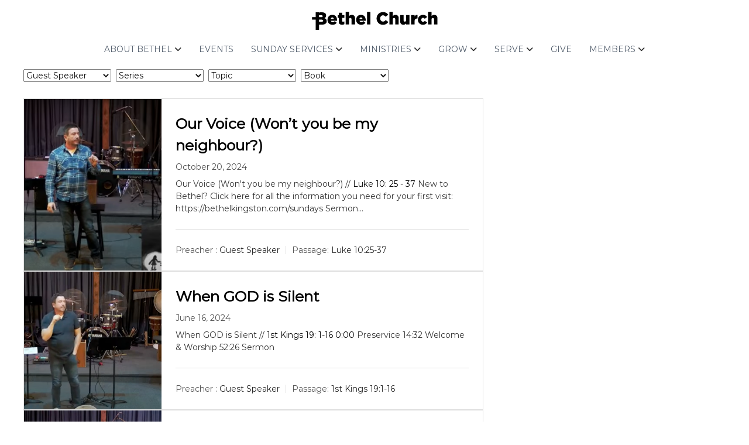

--- FILE ---
content_type: text/html; charset=UTF-8
request_url: https://bethelkingston.com/preacher/guest-speaker/
body_size: 18716
content:
<!DOCTYPE html>
<html lang="en-CA">
<head>
<meta charset="UTF-8">
<meta name="viewport" content="width=device-width, initial-scale=1">
<link rel="profile" href="https://gmpg.org/xfn/11">

<title>Guest Speaker &#8211; Bethel Kingston</title>
<meta name='robots' content='max-image-preview:large' />
<link rel='dns-prefetch' href='//www.googletagmanager.com' />
<link rel="alternate" type="application/rss+xml" title="Bethel Kingston &raquo; Feed" href="https://bethelkingston.com/feed/" />
<link rel="alternate" type="application/rss+xml" title="Bethel Kingston &raquo; Comments Feed" href="https://bethelkingston.com/comments/feed/" />
<link rel="alternate" type="text/calendar" title="Bethel Kingston &raquo; iCal Feed" href="https://bethelkingston.com/events/?ical=1" />
<link rel="alternate" type="application/rss+xml" title="Bethel Kingston &raquo; Guest Speaker Preacher Feed" href="https://bethelkingston.com/preacher/guest-speaker/feed/" />
<style id='wp-img-auto-sizes-contain-inline-css' type='text/css'>
img:is([sizes=auto i],[sizes^="auto," i]){contain-intrinsic-size:3000px 1500px}
/*# sourceURL=wp-img-auto-sizes-contain-inline-css */
</style>
<style id='wp-emoji-styles-inline-css' type='text/css'>

	img.wp-smiley, img.emoji {
		display: inline !important;
		border: none !important;
		box-shadow: none !important;
		height: 1em !important;
		width: 1em !important;
		margin: 0 0.07em !important;
		vertical-align: -0.1em !important;
		background: none !important;
		padding: 0 !important;
	}
/*# sourceURL=wp-emoji-styles-inline-css */
</style>
<link rel='stylesheet' id='wp-block-library-css' href='https://bethelkingston.com/wp-includes/css/dist/block-library/style.min.css?ver=49a6fddc9b482f094f56de3c7ea6cfd2' type='text/css' media='all' />
<style id='wp-block-columns-inline-css' type='text/css'>
.wp-block-columns{box-sizing:border-box;display:flex;flex-wrap:wrap!important}@media (min-width:782px){.wp-block-columns{flex-wrap:nowrap!important}}.wp-block-columns{align-items:normal!important}.wp-block-columns.are-vertically-aligned-top{align-items:flex-start}.wp-block-columns.are-vertically-aligned-center{align-items:center}.wp-block-columns.are-vertically-aligned-bottom{align-items:flex-end}@media (max-width:781px){.wp-block-columns:not(.is-not-stacked-on-mobile)>.wp-block-column{flex-basis:100%!important}}@media (min-width:782px){.wp-block-columns:not(.is-not-stacked-on-mobile)>.wp-block-column{flex-basis:0;flex-grow:1}.wp-block-columns:not(.is-not-stacked-on-mobile)>.wp-block-column[style*=flex-basis]{flex-grow:0}}.wp-block-columns.is-not-stacked-on-mobile{flex-wrap:nowrap!important}.wp-block-columns.is-not-stacked-on-mobile>.wp-block-column{flex-basis:0;flex-grow:1}.wp-block-columns.is-not-stacked-on-mobile>.wp-block-column[style*=flex-basis]{flex-grow:0}:where(.wp-block-columns){margin-bottom:1.75em}:where(.wp-block-columns.has-background){padding:1.25em 2.375em}.wp-block-column{flex-grow:1;min-width:0;overflow-wrap:break-word;word-break:break-word}.wp-block-column.is-vertically-aligned-top{align-self:flex-start}.wp-block-column.is-vertically-aligned-center{align-self:center}.wp-block-column.is-vertically-aligned-bottom{align-self:flex-end}.wp-block-column.is-vertically-aligned-stretch{align-self:stretch}.wp-block-column.is-vertically-aligned-bottom,.wp-block-column.is-vertically-aligned-center,.wp-block-column.is-vertically-aligned-top{width:100%}
/*# sourceURL=https://bethelkingston.com/wp-includes/blocks/columns/style.min.css */
</style>
<style id='wp-block-group-inline-css' type='text/css'>
.wp-block-group{box-sizing:border-box}:where(.wp-block-group.wp-block-group-is-layout-constrained){position:relative}
/*# sourceURL=https://bethelkingston.com/wp-includes/blocks/group/style.min.css */
</style>
<style id='wp-block-group-theme-inline-css' type='text/css'>
:where(.wp-block-group.has-background){padding:1.25em 2.375em}
/*# sourceURL=https://bethelkingston.com/wp-includes/blocks/group/theme.min.css */
</style>
<style id='global-styles-inline-css' type='text/css'>
:root{--wp--preset--aspect-ratio--square: 1;--wp--preset--aspect-ratio--4-3: 4/3;--wp--preset--aspect-ratio--3-4: 3/4;--wp--preset--aspect-ratio--3-2: 3/2;--wp--preset--aspect-ratio--2-3: 2/3;--wp--preset--aspect-ratio--16-9: 16/9;--wp--preset--aspect-ratio--9-16: 9/16;--wp--preset--color--black: #000000;--wp--preset--color--cyan-bluish-gray: #abb8c3;--wp--preset--color--white: #ffffff;--wp--preset--color--pale-pink: #f78da7;--wp--preset--color--vivid-red: #cf2e2e;--wp--preset--color--luminous-vivid-orange: #ff6900;--wp--preset--color--luminous-vivid-amber: #fcb900;--wp--preset--color--light-green-cyan: #7bdcb5;--wp--preset--color--vivid-green-cyan: #00d084;--wp--preset--color--pale-cyan-blue: #8ed1fc;--wp--preset--color--vivid-cyan-blue: #0693e3;--wp--preset--color--vivid-purple: #9b51e0;--wp--preset--gradient--vivid-cyan-blue-to-vivid-purple: linear-gradient(135deg,rgb(6,147,227) 0%,rgb(155,81,224) 100%);--wp--preset--gradient--light-green-cyan-to-vivid-green-cyan: linear-gradient(135deg,rgb(122,220,180) 0%,rgb(0,208,130) 100%);--wp--preset--gradient--luminous-vivid-amber-to-luminous-vivid-orange: linear-gradient(135deg,rgb(252,185,0) 0%,rgb(255,105,0) 100%);--wp--preset--gradient--luminous-vivid-orange-to-vivid-red: linear-gradient(135deg,rgb(255,105,0) 0%,rgb(207,46,46) 100%);--wp--preset--gradient--very-light-gray-to-cyan-bluish-gray: linear-gradient(135deg,rgb(238,238,238) 0%,rgb(169,184,195) 100%);--wp--preset--gradient--cool-to-warm-spectrum: linear-gradient(135deg,rgb(74,234,220) 0%,rgb(151,120,209) 20%,rgb(207,42,186) 40%,rgb(238,44,130) 60%,rgb(251,105,98) 80%,rgb(254,248,76) 100%);--wp--preset--gradient--blush-light-purple: linear-gradient(135deg,rgb(255,206,236) 0%,rgb(152,150,240) 100%);--wp--preset--gradient--blush-bordeaux: linear-gradient(135deg,rgb(254,205,165) 0%,rgb(254,45,45) 50%,rgb(107,0,62) 100%);--wp--preset--gradient--luminous-dusk: linear-gradient(135deg,rgb(255,203,112) 0%,rgb(199,81,192) 50%,rgb(65,88,208) 100%);--wp--preset--gradient--pale-ocean: linear-gradient(135deg,rgb(255,245,203) 0%,rgb(182,227,212) 50%,rgb(51,167,181) 100%);--wp--preset--gradient--electric-grass: linear-gradient(135deg,rgb(202,248,128) 0%,rgb(113,206,126) 100%);--wp--preset--gradient--midnight: linear-gradient(135deg,rgb(2,3,129) 0%,rgb(40,116,252) 100%);--wp--preset--font-size--small: 13px;--wp--preset--font-size--medium: 20px;--wp--preset--font-size--large: 36px;--wp--preset--font-size--x-large: 42px;--wp--preset--spacing--20: 0.44rem;--wp--preset--spacing--30: 0.67rem;--wp--preset--spacing--40: 1rem;--wp--preset--spacing--50: 1.5rem;--wp--preset--spacing--60: 2.25rem;--wp--preset--spacing--70: 3.38rem;--wp--preset--spacing--80: 5.06rem;--wp--preset--shadow--natural: 6px 6px 9px rgba(0, 0, 0, 0.2);--wp--preset--shadow--deep: 12px 12px 50px rgba(0, 0, 0, 0.4);--wp--preset--shadow--sharp: 6px 6px 0px rgba(0, 0, 0, 0.2);--wp--preset--shadow--outlined: 6px 6px 0px -3px rgb(255, 255, 255), 6px 6px rgb(0, 0, 0);--wp--preset--shadow--crisp: 6px 6px 0px rgb(0, 0, 0);}:where(.is-layout-flex){gap: 0.5em;}:where(.is-layout-grid){gap: 0.5em;}body .is-layout-flex{display: flex;}.is-layout-flex{flex-wrap: wrap;align-items: center;}.is-layout-flex > :is(*, div){margin: 0;}body .is-layout-grid{display: grid;}.is-layout-grid > :is(*, div){margin: 0;}:where(.wp-block-columns.is-layout-flex){gap: 2em;}:where(.wp-block-columns.is-layout-grid){gap: 2em;}:where(.wp-block-post-template.is-layout-flex){gap: 1.25em;}:where(.wp-block-post-template.is-layout-grid){gap: 1.25em;}.has-black-color{color: var(--wp--preset--color--black) !important;}.has-cyan-bluish-gray-color{color: var(--wp--preset--color--cyan-bluish-gray) !important;}.has-white-color{color: var(--wp--preset--color--white) !important;}.has-pale-pink-color{color: var(--wp--preset--color--pale-pink) !important;}.has-vivid-red-color{color: var(--wp--preset--color--vivid-red) !important;}.has-luminous-vivid-orange-color{color: var(--wp--preset--color--luminous-vivid-orange) !important;}.has-luminous-vivid-amber-color{color: var(--wp--preset--color--luminous-vivid-amber) !important;}.has-light-green-cyan-color{color: var(--wp--preset--color--light-green-cyan) !important;}.has-vivid-green-cyan-color{color: var(--wp--preset--color--vivid-green-cyan) !important;}.has-pale-cyan-blue-color{color: var(--wp--preset--color--pale-cyan-blue) !important;}.has-vivid-cyan-blue-color{color: var(--wp--preset--color--vivid-cyan-blue) !important;}.has-vivid-purple-color{color: var(--wp--preset--color--vivid-purple) !important;}.has-black-background-color{background-color: var(--wp--preset--color--black) !important;}.has-cyan-bluish-gray-background-color{background-color: var(--wp--preset--color--cyan-bluish-gray) !important;}.has-white-background-color{background-color: var(--wp--preset--color--white) !important;}.has-pale-pink-background-color{background-color: var(--wp--preset--color--pale-pink) !important;}.has-vivid-red-background-color{background-color: var(--wp--preset--color--vivid-red) !important;}.has-luminous-vivid-orange-background-color{background-color: var(--wp--preset--color--luminous-vivid-orange) !important;}.has-luminous-vivid-amber-background-color{background-color: var(--wp--preset--color--luminous-vivid-amber) !important;}.has-light-green-cyan-background-color{background-color: var(--wp--preset--color--light-green-cyan) !important;}.has-vivid-green-cyan-background-color{background-color: var(--wp--preset--color--vivid-green-cyan) !important;}.has-pale-cyan-blue-background-color{background-color: var(--wp--preset--color--pale-cyan-blue) !important;}.has-vivid-cyan-blue-background-color{background-color: var(--wp--preset--color--vivid-cyan-blue) !important;}.has-vivid-purple-background-color{background-color: var(--wp--preset--color--vivid-purple) !important;}.has-black-border-color{border-color: var(--wp--preset--color--black) !important;}.has-cyan-bluish-gray-border-color{border-color: var(--wp--preset--color--cyan-bluish-gray) !important;}.has-white-border-color{border-color: var(--wp--preset--color--white) !important;}.has-pale-pink-border-color{border-color: var(--wp--preset--color--pale-pink) !important;}.has-vivid-red-border-color{border-color: var(--wp--preset--color--vivid-red) !important;}.has-luminous-vivid-orange-border-color{border-color: var(--wp--preset--color--luminous-vivid-orange) !important;}.has-luminous-vivid-amber-border-color{border-color: var(--wp--preset--color--luminous-vivid-amber) !important;}.has-light-green-cyan-border-color{border-color: var(--wp--preset--color--light-green-cyan) !important;}.has-vivid-green-cyan-border-color{border-color: var(--wp--preset--color--vivid-green-cyan) !important;}.has-pale-cyan-blue-border-color{border-color: var(--wp--preset--color--pale-cyan-blue) !important;}.has-vivid-cyan-blue-border-color{border-color: var(--wp--preset--color--vivid-cyan-blue) !important;}.has-vivid-purple-border-color{border-color: var(--wp--preset--color--vivid-purple) !important;}.has-vivid-cyan-blue-to-vivid-purple-gradient-background{background: var(--wp--preset--gradient--vivid-cyan-blue-to-vivid-purple) !important;}.has-light-green-cyan-to-vivid-green-cyan-gradient-background{background: var(--wp--preset--gradient--light-green-cyan-to-vivid-green-cyan) !important;}.has-luminous-vivid-amber-to-luminous-vivid-orange-gradient-background{background: var(--wp--preset--gradient--luminous-vivid-amber-to-luminous-vivid-orange) !important;}.has-luminous-vivid-orange-to-vivid-red-gradient-background{background: var(--wp--preset--gradient--luminous-vivid-orange-to-vivid-red) !important;}.has-very-light-gray-to-cyan-bluish-gray-gradient-background{background: var(--wp--preset--gradient--very-light-gray-to-cyan-bluish-gray) !important;}.has-cool-to-warm-spectrum-gradient-background{background: var(--wp--preset--gradient--cool-to-warm-spectrum) !important;}.has-blush-light-purple-gradient-background{background: var(--wp--preset--gradient--blush-light-purple) !important;}.has-blush-bordeaux-gradient-background{background: var(--wp--preset--gradient--blush-bordeaux) !important;}.has-luminous-dusk-gradient-background{background: var(--wp--preset--gradient--luminous-dusk) !important;}.has-pale-ocean-gradient-background{background: var(--wp--preset--gradient--pale-ocean) !important;}.has-electric-grass-gradient-background{background: var(--wp--preset--gradient--electric-grass) !important;}.has-midnight-gradient-background{background: var(--wp--preset--gradient--midnight) !important;}.has-small-font-size{font-size: var(--wp--preset--font-size--small) !important;}.has-medium-font-size{font-size: var(--wp--preset--font-size--medium) !important;}.has-large-font-size{font-size: var(--wp--preset--font-size--large) !important;}.has-x-large-font-size{font-size: var(--wp--preset--font-size--x-large) !important;}
:where(.wp-block-columns.is-layout-flex){gap: 2em;}:where(.wp-block-columns.is-layout-grid){gap: 2em;}
/*# sourceURL=global-styles-inline-css */
</style>
<style id='core-block-supports-inline-css' type='text/css'>
.wp-container-core-columns-is-layout-9d6595d7{flex-wrap:nowrap;}
/*# sourceURL=core-block-supports-inline-css */
</style>

<style id='classic-theme-styles-inline-css' type='text/css'>
/*! This file is auto-generated */
.wp-block-button__link{color:#fff;background-color:#32373c;border-radius:9999px;box-shadow:none;text-decoration:none;padding:calc(.667em + 2px) calc(1.333em + 2px);font-size:1.125em}.wp-block-file__button{background:#32373c;color:#fff;text-decoration:none}
/*# sourceURL=/wp-includes/css/classic-themes.min.css */
</style>
<link rel='stylesheet' id='wpfc-sm-styles-css' href='https://bethelkingston.com/wp-content/plugins/sermon-manager-for-wordpress/assets/css/sermon.min.css?ver=2.30.0' type='text/css' media='all' />
<link rel='stylesheet' id='dashicons-css' href='https://bethelkingston.com/wp-includes/css/dashicons.min.css?ver=49a6fddc9b482f094f56de3c7ea6cfd2' type='text/css' media='all' />
<link rel='stylesheet' id='wpfc-sm-plyr-css-css' href='https://bethelkingston.com/wp-content/plugins/sermon-manager-for-wordpress/assets/vendor/css/plyr.min.css?ver=3.4.7' type='text/css' media='all' />
<link rel='stylesheet' id='font-awesome-4-css' href='https://bethelkingston.com/wp-content/themes/flash/css/v4-shims.min.css?ver=4.7.0' type='text/css' media='all' />
<link rel='stylesheet' id='font-awesome-all-css' href='https://bethelkingston.com/wp-content/themes/flash/css/all.min.css?ver=6.7.2' type='text/css' media='all' />
<link rel='stylesheet' id='font-awesome-solid-css' href='https://bethelkingston.com/wp-content/themes/flash/css/solid.min.css?ver=6.7.2' type='text/css' media='all' />
<link rel='stylesheet' id='font-awesome-regular-css' href='https://bethelkingston.com/wp-content/themes/flash/css/regular.min.css?ver=6.7.2' type='text/css' media='all' />
<link rel='stylesheet' id='font-awesome-brands-css' href='https://bethelkingston.com/wp-content/themes/flash/css/brands.min.css?ver=6.7.2' type='text/css' media='all' />
<link rel='stylesheet' id='flash-style-css' href='https://bethelkingston.com/wp-content/themes/flash/style.css?ver=49a6fddc9b482f094f56de3c7ea6cfd2' type='text/css' media='all' />
<style id='flash-style-inline-css' type='text/css'>

	/* Custom Link Color */
	#site-navigation ul li:hover > a, #site-navigation ul li.current-menu-item > a, #site-navigation ul li.current_page_item > a, #site-navigation ul li.current_page_ancestor > a, #site-navigation ul li.current-menu-ancestor > a,#site-navigation ul.sub-menu li:hover > a,#site-navigation ul li ul.sub-menu li.menu-item-has-children ul li:hover > a,#site-navigation ul li ul.sub-menu li.menu-item-has-children:hover > .menu-item,body.transparent #masthead .header-bottom #site-navigation ul li:hover > .menu-item,body.transparent #masthead .header-bottom #site-navigation ul li:hover > a,body.transparent #masthead .header-bottom #site-navigation ul.sub-menu li:hover > a,body.transparent #masthead .header-bottom #site-navigation ul.sub-menu li.menu-item-has-children ul li:hover > a,body.transparent.header-sticky #masthead-sticky-wrapper #masthead .header-bottom #site-navigation ul.sub-menu li > a:hover,.tg-service-widget .service-title-wrap a:hover,.tg-service-widget .service-more,.feature-product-section .button-group button:hover ,.fun-facts-section .fun-facts-icon-wrap,.fun-facts-section .tg-fun-facts-widget.tg-fun-facts-layout-2 .counter-wrapper,.blog-section .tg-blog-widget-layout-2 .blog-content .read-more-container .read-more a,footer.footer-layout #top-footer .widget-title::first-letter,footer.footer-layout #top-footer .widget ul li a:hover,footer.footer-layout #bottom-footer .copyright .copyright-text a:hover,footer.footer-layout #bottom-footer .footer-menu ul li a:hover,.archive #primary .entry-content-block h2.entry-title a:hover,.blog #primary .entry-content-block h2.entry-title a:hover,#secondary .widget ul li a:hover,.woocommerce-Price-amount.amount,.team-wrapper .team-content-wrapper .team-social a:hover,.testimonial-container .testimonial-wrapper .testimonial-slide .testominial-content-wrapper .testimonial-icon,.footer-menu li a:hover,.tg-feature-product-filter-layout .button.is-checked:hover,.testimonial-container .testimonial-icon,#site-navigation ul li.menu-item-has-children:hover > .sub-toggle,.woocommerce-error::before, .woocommerce-info::before, .woocommerce-message::before,#primary .post .entry-content-block .entry-meta a:hover,#primary .post .entry-content-block .entry-meta span:hover,.entry-meta span:hover a,.post .entry-content-block .entry-footer span a:hover,#secondary .widget ul li a,#comments .comment-list article.comment-body .reply a,.tg-slider-widget .btn-wrapper a,.entry-content a, .related-posts-wrapper .entry-title a:hover,
		.related-posts-wrapper .entry-meta > span a:hover{
			color: #00abc2;
	}

	.blog-section .tg-blog-widget-layout-1 .tg-blog-widget:hover, #scroll-up,.header-bottom .search-wrap .search-box .searchform .btn:hover,.header-bottom .cart-wrap .flash-cart-views a span,body.transparent #masthead .header-bottom #site-navigation ul li a::before,.tg-slider-widget.slider-dark .btn-wrapper a:hover, .section-title:after,.about-section .about-content-wrapper .btn-wrapper a,.tg-service-widget .service-icon-wrap,.team-wrapper .team-content-wrapper .team-designation:after,.call-to-action-section .btn-wrapper a:hover,.blog-section .tg-blog-widget-layout-1:hover,.blog-section .tg-blog-widget-layout-2 .post-image .entry-date,.blog-section .tg-blog-widget-layout-2 .blog-content .post-readmore,.pricing-table-section .tg-pricing-table-widget:hover,.pricing-table-section .tg-pricing-table-widget.tg-pricing-table-layout-2 .pricing,.pricing-table-section .tg-pricing-table-widget.tg-pricing-table-layout-2 .btn-wrapper a,footer.footer-layout #top-footer .widget_tag_cloud .tagcloud a:hover,#secondary .widget-title:after, #secondary .searchform .btn:hover,#primary .searchform .btn:hover,  #respond #commentform .form-submit input,.woocommerce span.onsale, .woocommerce ul.products li.product .onsale,.woocommerce ul.products li.product .button,.woocommerce #respond input#submit.alt,.woocommerce a.button.alt,.woocommerce button.button.alt,.woocommerce input.button.alt,.added_to_cart.wc-forward,.testimonial-container .swiper-pagination.testimonial-pager .swiper-pagination-bullet:hover, .testimonial-container .swiper-pagination.testimonial-pager .swiper-pagination-bullet.swiper-pagination-bullet-active,.header-bottom .searchform .btn,.navigation .nav-links a:hover, .bttn:hover, button, input[type="button"]:hover, input[type="reset"]:hover, input[type="submit"]:hover,.tg-slider-widget .btn-wrapper a:hover  {
		background-color: #00abc2;
	}
	.feature-product-section .tg-feature-product-layout-2 .tg-container .tg-column-wrapper .tg-feature-product-widget .featured-image-desc, .tg-team-widget.tg-team-layout-3 .team-wrapper .team-img .team-social {
		background-color: rgba( 0, 171, 194, 0.8);
	}
	#respond #commentform .form-submit input:hover{
	background-color: #0097ae;
	}

	.tg-slider-widget.slider-dark .btn-wrapper a:hover,.call-to-action-section .btn-wrapper a:hover,footer.footer-layout #top-footer .widget_tag_cloud .tagcloud a:hover,.woocommerce-error, .woocommerce-info, .woocommerce-message,#comments .comment-list article.comment-body .reply a::before,.tg-slider-widget .btn-wrapper a, .tg-slider-widget .btn-wrapper a:hover {
		border-color: #00abc2;
	}
	body.transparent.header-sticky #masthead-sticky-wrapper.is-sticky #site-navigation ul li.current-flash-item a, #site-navigation ul li.current-flash-item a, body.transparent.header-sticky #masthead-sticky-wrapper #site-navigation ul li:hover > a,body.transparent #site-navigation ul li:hover .sub-toggle{
			color: #00abc2;
		}

	.tg-service-widget .service-icon-wrap:after{
			border-top-color: #00abc2;
		}
	body.transparent.header-sticky #masthead-sticky-wrapper .search-wrap .search-icon:hover, body.transparent .search-wrap .search-icon:hover, .header-bottom .search-wrap .search-icon:hover {
	  border-color: #00abc2;
	}
	body.transparent.header-sticky #masthead-sticky-wrapper .search-wrap .search-icon:hover, body.transparent #masthead .header-bottom .search-wrap .search-icon:hover, .header-bottom .search-wrap .search-icon:hover,.breadcrumb-trail.breadcrumbs .trail-items li:first-child span:hover,.breadcrumb-trail.breadcrumbs .trail-items li span:hover a {
	  color: #00abc2;
	}
	.woocommerce ul.products li.product .button:hover, .woocommerce #respond input#submit.alt:hover, .woocommerce a.button.alt:hover, .woocommerce button.button.alt:hover, .woocommerce input.button.alt:hover,.added_to_cart.wc-forward:hover{
		background-color: #0097ae;
	}
	#preloader-background span {
		background-color: #0097ae;
	}
	#preloader-background span {
		--primary-color : #0097ae;
	}
	.feature-product-section .tg-feature-product-widget .featured-image-desc::before,.blog-section .row:nth-child(odd) .tg-blog-widget:hover .post-image::before{
			border-right-color: #00abc2;
		}
	.feature-product-section .tg-feature-product-widget .featured-image-desc::before,.blog-section .row:nth-child(odd) .tg-blog-widget:hover .post-image::before,footer.footer-layout #top-footer .widget-title,.blog-section .row:nth-child(2n) .tg-blog-widget:hover .post-image::before{
		border-left-color: #00abc2;
	}
	.blog-section .tg-blog-widget-layout-2 .entry-title a:hover,
	.blog-section .tg-blog-widget-layout-2 .tg-blog-widget:hover .blog-content .entry-title a:hover,
	.tg-blog-widget-layout-2 .read-more-container .entry-author:hover a,
	.tg-blog-widget-layout-2 .read-more-container .entry-author:hover,
	.blog-section .tg-blog-widget-layout-2 .read-more-container .read-more:hover a{
			color: #0097ae;
		}

	.tg-service-widget .service-more:hover{
		color: #0097ae;
	}

	@media(max-width: 980px){
		#site-navigation ul li.menu-item-has-children span.sub-toggle {
			background-color: #00abc2;
		}
	}

		@media screen and (min-width: 56.875em) {
			.main-navigation li:hover > a,
			.main-navigation li.focus > a {
				color: #00abc2;
			}
		}
	

		/* Custom Secondary Text Color */
		.tg-service-widget .service-content-wrap,.section-title-wrapper .section-description,.team-wrapper .team-content-wrapper .team-content,.testimonial-container .testimonial-wrapper .testimonial-slide .testominial-content-wrapper .testimonial-content, button, input, select, textarea,.entry-meta a,.cat-links a,.entry-footer a,.entry-meta span,.single .entry-content-block .entry-footer span a,.single .entry-content-block .entry-footer span,#comments .comment-list article.comment-body .comment-metadata a,#comments .comment-list article.comment-body .comment-author,#respond #commentform p,.testimonial-container .testimonial-degicnation,.fun-facts-section .fun-facts-title-wrap,.blog-section .row:nth-child(odd) .entry-meta a,.blog-section .row:nth-child(even) .entry-meta a,.tg-blog-widget-layout-2 .read-more-container .entry-author a,.blog-section .tg-blog-widget-layout-2 .read-more-container .entry-author,.tg-slider-widget .caption-desc  {
			color: #0f0f0f;
		}
	

		/* Site Title */
		.site-branding {
			margin: 0 auto 0 0;
		}

		.site-branding .site-title,
		.site-description {
			clip: rect(1px, 1px, 1px, 1px);
			position: absolute !important;
			height: 1px;
			width: 1px;
			overflow: hidden;
		}
		.logo .logo-text{
			padding: 0;
		}
		
/*# sourceURL=flash-style-inline-css */
</style>
<link rel='stylesheet' id='responsive-css' href='https://bethelkingston.com/wp-content/themes/flash/css/responsive.min.css?ver=49a6fddc9b482f094f56de3c7ea6cfd2' type='text/css' media='' />
<script type="text/javascript" src="https://bethelkingston.com/wp-content/plugins/sermon-manager-for-wordpress/assets/vendor/js/plyr.polyfilled.min.js?ver=3.4.7" id="wpfc-sm-plyr-js"></script>
<script type="text/javascript" id="wpfc-sm-plyr-loader-js-extra">
/* <![CDATA[ */
var sm_data = {"debug":"0","use_native_player_safari":"0"};
//# sourceURL=wpfc-sm-plyr-loader-js-extra
/* ]]> */
</script>
<script type="text/javascript" src="https://bethelkingston.com/wp-content/plugins/sermon-manager-for-wordpress/assets/js/plyr.min.js?ver=2.30.0" id="wpfc-sm-plyr-loader-js"></script>
<script type="text/javascript" id="wpfc-sm-verse-script-js-extra">
/* <![CDATA[ */
var verse = {"bible_version":"ESV","language":"en_US"};
//# sourceURL=wpfc-sm-verse-script-js-extra
/* ]]> */
</script>
<script type="text/javascript" src="https://bethelkingston.com/wp-content/plugins/sermon-manager-for-wordpress/assets/vendor/js/verse.js?ver=2.30.0" id="wpfc-sm-verse-script-js"></script>
<script type="text/javascript" src="https://bethelkingston.com/wp-includes/js/jquery/jquery.min.js?ver=3.7.1" id="jquery-core-js"></script>
<script type="text/javascript" src="https://bethelkingston.com/wp-includes/js/jquery/jquery-migrate.min.js?ver=3.4.1" id="jquery-migrate-js"></script>

<!-- Google tag (gtag.js) snippet added by Site Kit -->
<!-- Google Analytics snippet added by Site Kit -->
<script type="text/javascript" src="https://www.googletagmanager.com/gtag/js?id=GT-KVMKDGWJ" id="google_gtagjs-js" async></script>
<script type="text/javascript" id="google_gtagjs-js-after">
/* <![CDATA[ */
window.dataLayer = window.dataLayer || [];function gtag(){dataLayer.push(arguments);}
gtag("set","linker",{"domains":["bethelkingston.com"]});
gtag("js", new Date());
gtag("set", "developer_id.dZTNiMT", true);
gtag("config", "GT-KVMKDGWJ");
 window._googlesitekit = window._googlesitekit || {}; window._googlesitekit.throttledEvents = []; window._googlesitekit.gtagEvent = (name, data) => { var key = JSON.stringify( { name, data } ); if ( !! window._googlesitekit.throttledEvents[ key ] ) { return; } window._googlesitekit.throttledEvents[ key ] = true; setTimeout( () => { delete window._googlesitekit.throttledEvents[ key ]; }, 5 ); gtag( "event", name, { ...data, event_source: "site-kit" } ); }; 
//# sourceURL=google_gtagjs-js-after
/* ]]> */
</script>
<link rel="https://api.w.org/" href="https://bethelkingston.com/wp-json/" /><link rel="alternate" title="JSON" type="application/json" href="https://bethelkingston.com/wp-json/wp/v2/wpfc_preacher/9" /><link rel="EditURI" type="application/rsd+xml" title="RSD" href="https://bethelkingston.com/xmlrpc.php?rsd" />
<meta name="generator" content="Site Kit by Google 1.170.0" /><style>

/* CSS added by Hide Metadata Plugin */

.entry-meta .byline:before,
			.entry-header .entry-meta span.byline:before,
			.entry-meta .byline:after,
			.entry-header .entry-meta span.byline:after,
			.single .byline, .group-blog .byline,
			.entry-meta .byline,
			.entry-header .entry-meta > span.byline,
			.entry-meta .author.vcard  {
				content: '';
				display: none;
				margin: 0;
			}
.entry-meta .posted-on:before,
			.entry-header .entry-meta > span.posted-on:before,
			.entry-meta .posted-on:after,
			.entry-header .entry-meta > span.posted-on:after,
			.entry-meta .posted-on,
			.entry-header .entry-meta > span.posted-on {
				content: '';
				display: none;
				margin: 0;
			}</style>

<link rel="alternate" type="application/rss+xml" title="Podcast RSS feed" href="https://bethelkingston.com/feed/podcast" />

<meta name="tec-api-version" content="v1"><meta name="tec-api-origin" content="https://bethelkingston.com"><link rel="alternate" href="https://bethelkingston.com/wp-json/tribe/events/v1/" /><link rel="icon" href="https://bethelkingston.com/wp-content/uploads/cropped-Bethel-Icon-32x32.png" sizes="32x32" />
<link rel="icon" href="https://bethelkingston.com/wp-content/uploads/cropped-Bethel-Icon-192x192.png" sizes="192x192" />
<link rel="apple-touch-icon" href="https://bethelkingston.com/wp-content/uploads/cropped-Bethel-Icon-180x180.png" />
<meta name="msapplication-TileImage" content="https://bethelkingston.com/wp-content/uploads/cropped-Bethel-Icon-270x270.png" />
		<style type="text/css" id="wp-custom-css">
			/*.swiper-disable .slider-arrow {
    display: none;
}
.swiper-disable .swiper-wrapper {
    transform: translate3d(0px, 0, 0) !important;
}*/

.site-navigation-wrapper .header-action-container {
  margin-left: 0 !important;
  margin-right: auto;
}

#site-navigation {
    margin-left: auto;
}

#primary-menu > li {
	text-transform: uppercase;
}

.sub-menu {
	text-transform: none !important;
}
/*
#pl-w5b55db2e7f901 .service-icon-wrap {
	background-color: #ff6f00 !important;
}

.tg-service-widget .service-icon-wrap:after {
	border-top-color: #ff6f00 !important;
}


.tg-slider-widget.slider-dark .slider-image .overlay {
	background-color: rgba(171, 171, 171, 0.37);
}
*/
/*
#masthead .tg-container {
	max-width: 100%;
}*/

.tg-container .logo {
	background-color: white;
}

#pl-w5b76dde97206d .service-wrapper {
	text-align: left;
}

#top-footer {
	background-color: #585858;
}

#top-footer .widget-title {
	border-left-color: #ff6f00 !important;
}

#bottom-footer {
	background-color: #272727;
}

#top-footer .widget-title::first-letter {
    color: #ffffff!important;
}

#flash-breadcrumbs {
	display: none;
}

@media(max-width: 980px) {
	.textwidget h1{font-size:16pt;}

}		</style>
		<style id="kirki-inline-styles">body{font-family:Montserrat;font-weight:400;}/* cyrillic-ext */
@font-face {
  font-family: 'Montserrat';
  font-style: normal;
  font-weight: 400;
  font-display: swap;
  src: url(https://bethelkingston.com/wp-content/fonts/montserrat/font) format('woff');
  unicode-range: U+0460-052F, U+1C80-1C8A, U+20B4, U+2DE0-2DFF, U+A640-A69F, U+FE2E-FE2F;
}
/* cyrillic */
@font-face {
  font-family: 'Montserrat';
  font-style: normal;
  font-weight: 400;
  font-display: swap;
  src: url(https://bethelkingston.com/wp-content/fonts/montserrat/font) format('woff');
  unicode-range: U+0301, U+0400-045F, U+0490-0491, U+04B0-04B1, U+2116;
}
/* vietnamese */
@font-face {
  font-family: 'Montserrat';
  font-style: normal;
  font-weight: 400;
  font-display: swap;
  src: url(https://bethelkingston.com/wp-content/fonts/montserrat/font) format('woff');
  unicode-range: U+0102-0103, U+0110-0111, U+0128-0129, U+0168-0169, U+01A0-01A1, U+01AF-01B0, U+0300-0301, U+0303-0304, U+0308-0309, U+0323, U+0329, U+1EA0-1EF9, U+20AB;
}
/* latin-ext */
@font-face {
  font-family: 'Montserrat';
  font-style: normal;
  font-weight: 400;
  font-display: swap;
  src: url(https://bethelkingston.com/wp-content/fonts/montserrat/font) format('woff');
  unicode-range: U+0100-02BA, U+02BD-02C5, U+02C7-02CC, U+02CE-02D7, U+02DD-02FF, U+0304, U+0308, U+0329, U+1D00-1DBF, U+1E00-1E9F, U+1EF2-1EFF, U+2020, U+20A0-20AB, U+20AD-20C0, U+2113, U+2C60-2C7F, U+A720-A7FF;
}
/* latin */
@font-face {
  font-family: 'Montserrat';
  font-style: normal;
  font-weight: 400;
  font-display: swap;
  src: url(https://bethelkingston.com/wp-content/fonts/montserrat/font) format('woff');
  unicode-range: U+0000-00FF, U+0131, U+0152-0153, U+02BB-02BC, U+02C6, U+02DA, U+02DC, U+0304, U+0308, U+0329, U+2000-206F, U+20AC, U+2122, U+2191, U+2193, U+2212, U+2215, U+FEFF, U+FFFD;
}/* cyrillic-ext */
@font-face {
  font-family: 'Montserrat';
  font-style: normal;
  font-weight: 400;
  font-display: swap;
  src: url(https://bethelkingston.com/wp-content/fonts/montserrat/font) format('woff');
  unicode-range: U+0460-052F, U+1C80-1C8A, U+20B4, U+2DE0-2DFF, U+A640-A69F, U+FE2E-FE2F;
}
/* cyrillic */
@font-face {
  font-family: 'Montserrat';
  font-style: normal;
  font-weight: 400;
  font-display: swap;
  src: url(https://bethelkingston.com/wp-content/fonts/montserrat/font) format('woff');
  unicode-range: U+0301, U+0400-045F, U+0490-0491, U+04B0-04B1, U+2116;
}
/* vietnamese */
@font-face {
  font-family: 'Montserrat';
  font-style: normal;
  font-weight: 400;
  font-display: swap;
  src: url(https://bethelkingston.com/wp-content/fonts/montserrat/font) format('woff');
  unicode-range: U+0102-0103, U+0110-0111, U+0128-0129, U+0168-0169, U+01A0-01A1, U+01AF-01B0, U+0300-0301, U+0303-0304, U+0308-0309, U+0323, U+0329, U+1EA0-1EF9, U+20AB;
}
/* latin-ext */
@font-face {
  font-family: 'Montserrat';
  font-style: normal;
  font-weight: 400;
  font-display: swap;
  src: url(https://bethelkingston.com/wp-content/fonts/montserrat/font) format('woff');
  unicode-range: U+0100-02BA, U+02BD-02C5, U+02C7-02CC, U+02CE-02D7, U+02DD-02FF, U+0304, U+0308, U+0329, U+1D00-1DBF, U+1E00-1E9F, U+1EF2-1EFF, U+2020, U+20A0-20AB, U+20AD-20C0, U+2113, U+2C60-2C7F, U+A720-A7FF;
}
/* latin */
@font-face {
  font-family: 'Montserrat';
  font-style: normal;
  font-weight: 400;
  font-display: swap;
  src: url(https://bethelkingston.com/wp-content/fonts/montserrat/font) format('woff');
  unicode-range: U+0000-00FF, U+0131, U+0152-0153, U+02BB-02BC, U+02C6, U+02DA, U+02DC, U+0304, U+0308, U+0329, U+2000-206F, U+20AC, U+2122, U+2191, U+2193, U+2212, U+2215, U+FEFF, U+FFFD;
}/* cyrillic-ext */
@font-face {
  font-family: 'Montserrat';
  font-style: normal;
  font-weight: 400;
  font-display: swap;
  src: url(https://bethelkingston.com/wp-content/fonts/montserrat/font) format('woff');
  unicode-range: U+0460-052F, U+1C80-1C8A, U+20B4, U+2DE0-2DFF, U+A640-A69F, U+FE2E-FE2F;
}
/* cyrillic */
@font-face {
  font-family: 'Montserrat';
  font-style: normal;
  font-weight: 400;
  font-display: swap;
  src: url(https://bethelkingston.com/wp-content/fonts/montserrat/font) format('woff');
  unicode-range: U+0301, U+0400-045F, U+0490-0491, U+04B0-04B1, U+2116;
}
/* vietnamese */
@font-face {
  font-family: 'Montserrat';
  font-style: normal;
  font-weight: 400;
  font-display: swap;
  src: url(https://bethelkingston.com/wp-content/fonts/montserrat/font) format('woff');
  unicode-range: U+0102-0103, U+0110-0111, U+0128-0129, U+0168-0169, U+01A0-01A1, U+01AF-01B0, U+0300-0301, U+0303-0304, U+0308-0309, U+0323, U+0329, U+1EA0-1EF9, U+20AB;
}
/* latin-ext */
@font-face {
  font-family: 'Montserrat';
  font-style: normal;
  font-weight: 400;
  font-display: swap;
  src: url(https://bethelkingston.com/wp-content/fonts/montserrat/font) format('woff');
  unicode-range: U+0100-02BA, U+02BD-02C5, U+02C7-02CC, U+02CE-02D7, U+02DD-02FF, U+0304, U+0308, U+0329, U+1D00-1DBF, U+1E00-1E9F, U+1EF2-1EFF, U+2020, U+20A0-20AB, U+20AD-20C0, U+2113, U+2C60-2C7F, U+A720-A7FF;
}
/* latin */
@font-face {
  font-family: 'Montserrat';
  font-style: normal;
  font-weight: 400;
  font-display: swap;
  src: url(https://bethelkingston.com/wp-content/fonts/montserrat/font) format('woff');
  unicode-range: U+0000-00FF, U+0131, U+0152-0153, U+02BB-02BC, U+02C6, U+02DA, U+02DC, U+0304, U+0308, U+0329, U+2000-206F, U+20AC, U+2122, U+2191, U+2193, U+2212, U+2215, U+FEFF, U+FFFD;
}</style></head>

<body data-rsssl=1 class="archive tax-wpfc_preacher term-guest-speaker term-9 wp-custom-logo wp-embed-responsive wp-theme-flash tribe-no-js hfeed header-sticky center-logo-below-menu right-sidebar classic-layout">


<div id="preloader-background">
	<div id="spinners">
		<div id="preloader">
			<span></span>
			<span></span>
			<span></span>
			<span></span>
			<span></span>
		</div>
	</div>
</div>


<div id="page" class="site">
	<a class="skip-link screen-reader-text" href="#content">Skip to content</a>

	
	<header id="masthead" class="site-header" role="banner">
		
		<div class="header-bottom">
			<div class="tg-container">

				<div class="logo">
										<figure class="logo-image">
						<a href="https://bethelkingston.com/" class="custom-logo-link" rel="home"><img width="215" height="31" src="https://bethelkingston.com/wp-content/uploads/2018/07/bethel-wordmark.png" class="custom-logo" alt="Bethel Kingston" decoding="async" /></a>												<a href="https://bethelkingston.com/">
							<img class="transparent-logo" src="https://bethelkingston.com/wp-content/uploads/2018/07/bethel-wordmark.png" />
						</a>
											</figure>
					
					<div class="logo-text site-branding">
													<p class="site-title"><a href="https://bethelkingston.com/" rel="home">Bethel Kingston</a></p>
													<p class="site-description">Loving God, Loving People, Making Disciples</p>
											</div>
				</div>
				<div class="site-navigation-wrapper">
					<nav id="site-navigation" class="main-navigation" role="navigation">
						<div class="menu-toggle">
							<i class="fa fa-bars"></i>
						</div>
						<div class="menu-primary-container"><ul id="primary-menu" class="menu"><li id="menu-item-6" class="menu-item menu-item-type-custom menu-item-object-custom menu-item-has-children menu-item-6"><a href="#">About Bethel</a>
<ul class="sub-menu">
	<li id="menu-item-4647" class="menu-item menu-item-type-post_type menu-item-object-page menu-item-4647"><a href="https://bethelkingston.com/statementoffaith/">Our Statement of Faith</a></li>
	<li id="menu-item-121" class="menu-item menu-item-type-post_type menu-item-object-page menu-item-121"><a href="https://bethelkingston.com/sundays/">Sunday Services</a></li>
	<li id="menu-item-188" class="menu-item menu-item-type-post_type menu-item-object-page menu-item-188"><a href="https://bethelkingston.com/staff/">Staff</a></li>
	<li id="menu-item-189" class="menu-item menu-item-type-post_type menu-item-object-page menu-item-189"><a href="https://bethelkingston.com/contact/">Contact</a></li>
	<li id="menu-item-9007" class="menu-item menu-item-type-post_type menu-item-object-page menu-item-9007"><a href="https://bethelkingston.com/renting-the-building/">Renting the Building</a></li>
</ul>
</li>
<li id="menu-item-190" class="menu-item menu-item-type-post_type menu-item-object-page menu-item-190"><a href="https://bethelkingston.com/events/">Events</a></li>
<li id="menu-item-309" class="menu-item menu-item-type-post_type menu-item-object-page menu-item-has-children menu-item-309"><a href="https://bethelkingston.com/sermons/">Sunday Services</a>
<ul class="sub-menu">
	<li id="menu-item-4085" class="menu-item menu-item-type-custom menu-item-object-custom menu-item-4085"><a href="https://bethelkingston.com/sundays">In Person</a></li>
	<li id="menu-item-3711" class="menu-item menu-item-type-custom menu-item-object-custom menu-item-3711"><a href="https://www.youtube.com/@BethelKingston/streams">Live Stream</a></li>
	<li id="menu-item-3407" class="menu-item menu-item-type-post_type menu-item-object-page menu-item-has-children menu-item-3407"><a href="https://bethelkingston.com/sermons/">Past Sermons</a>
	<ul class="sub-menu">
		<li id="menu-item-4072" class="menu-item menu-item-type-custom menu-item-object-custom menu-item-4072"><a href="https://www.youtube.com/channel/UCGbmiPf_LbvRKpt0zkklO6g">YouTube</a></li>
		<li id="menu-item-9414" class="menu-item menu-item-type-custom menu-item-object-custom menu-item-9414"><a href="https://open.spotify.com/show/3ypy3I6A8qXLDjwy27LG2c?si=spYD846dSnCuk0G4RULTwg&#038;nd=1&#038;dlsi=aeb7b91d0adf447c">Podcast &#8211; Spotify</a></li>
		<li id="menu-item-9415" class="menu-item menu-item-type-custom menu-item-object-custom menu-item-9415"><a href="https://podcasts.apple.com/us/podcast/bethel-church-kingston/id1797078654">Podcast &#8211; Apple Music</a></li>
	</ul>
</li>
</ul>
</li>
<li id="menu-item-131" class="menu-item menu-item-type-custom menu-item-object-custom menu-item-has-children menu-item-131"><a href="#">Ministries</a>
<ul class="sub-menu">
	<li id="menu-item-358" class="menu-item menu-item-type-post_type menu-item-object-page menu-item-358"><a href="https://bethelkingston.com/family-ministry/">Family (Age 0-Grade 5)</a></li>
	<li id="menu-item-192" class="menu-item menu-item-type-post_type menu-item-object-page menu-item-192"><a href="https://bethelkingston.com/youth/">Youth (Grades 6-12)</a></li>
	<li id="menu-item-319" class="menu-item menu-item-type-post_type menu-item-object-page menu-item-319"><a href="https://bethelkingston.com/post-secondary/">Post-Secondary &#038; Beyond</a></li>
	<li id="menu-item-193" class="menu-item menu-item-type-post_type menu-item-object-page menu-item-193"><a href="https://bethelkingston.com/lifegroups/">Life Groups</a></li>
</ul>
</li>
<li id="menu-item-8" class="menu-item menu-item-type-custom menu-item-object-custom menu-item-has-children menu-item-8"><a href="#">Grow</a>
<ul class="sub-menu">
	<li id="menu-item-251" class="menu-item menu-item-type-post_type menu-item-object-page menu-item-251"><a href="https://bethelkingston.com/baptism/">Baptism</a></li>
	<li id="menu-item-252" class="menu-item menu-item-type-post_type menu-item-object-page menu-item-252"><a href="https://bethelkingston.com/baby-dedication/">Baby Dedication</a></li>
	<li id="menu-item-460" class="menu-item menu-item-type-post_type menu-item-object-page menu-item-460"><a href="https://bethelkingston.com/discipleship/">Discipleship</a></li>
	<li id="menu-item-3184" class="menu-item menu-item-type-post_type menu-item-object-page menu-item-3184"><a href="https://bethelkingston.com/lifegroups/">Life Groups</a></li>
	<li id="menu-item-311" class="menu-item menu-item-type-post_type menu-item-object-page menu-item-311"><a href="https://bethelkingston.com/rightnow-media/">RightNow Media</a></li>
</ul>
</li>
<li id="menu-item-9" class="menu-item menu-item-type-custom menu-item-object-custom menu-item-has-children menu-item-9"><a href="https://bethelkingston.com/volunteer">Serve</a>
<ul class="sub-menu">
	<li id="menu-item-278" class="menu-item menu-item-type-post_type menu-item-object-page menu-item-278"><a href="https://bethelkingston.com/volunteer/">Volunteer Opportunities</a></li>
	<li id="menu-item-279" class="menu-item menu-item-type-post_type menu-item-object-page menu-item-279"><a href="https://bethelkingston.com/missions/">Missions</a></li>
</ul>
</li>
<li id="menu-item-281" class="menu-item menu-item-type-post_type menu-item-object-page menu-item-281"><a href="https://bethelkingston.com/giving/">Give</a></li>
<li id="menu-item-440" class="menu-item menu-item-type-post_type menu-item-object-page menu-item-has-children menu-item-440"><a href="https://bethelkingston.com/admin/">Members</a>
<ul class="sub-menu">
	<li id="menu-item-2602" class="menu-item menu-item-type-post_type menu-item-object-page menu-item-2602"><a href="https://bethelkingston.com/admin/">Admin Corner</a></li>
	<li id="menu-item-331" class="menu-item menu-item-type-post_type menu-item-object-page menu-item-331"><a href="https://bethelkingston.com/membership-process/">Membership Process</a></li>
	<li id="menu-item-2633" class="menu-item menu-item-type-custom menu-item-object-custom menu-item-2633"><a href="https://bethelkingston.ccbchurch.com/">myBethel</a></li>
</ul>
</li>
</ul></div>					</nav><!-- #site-navigation -->

					
											<div class="header-action-container">

							
													</div>
									</div>

				<div class="header-action-container">
					
									</div>
			</div>
		</div>
	</header><!-- #masthead -->

	
	
		<nav id="flash-breadcrumbs" class="breadcrumb-trail breadcrumbs">
		<div class="tg-container">
			<h1 class="trail-title">Preacher: <span>Guest Speaker</span></h1>			<ul class="trail-items"><li class="trail-item trail-begin"><a class="trail-home" href="https://bethelkingston.com" title="Home"><span>Home</span></a></li><li class="trail-item"><a class="item-taxonomy" href="https://bethelkingston.com/sermon/" title="Sermons"><span>Sermons</span></a></li><li class="trail-item"><span>Guest Speaker</span></li></ul>		</div>
	</nav>
	
	
	<div id="content" class="site-content">
		<div class="tg-container">

<div class="wrap"><div id="primary" class="content-area"><main id="main" class="site-main wpfc-sermon-container ">
<div id="wpfc_sermon_sorting" class="">
			
					<div class="sortPreacher" style="display: inline-block">
				<form action="" method="get">
					<select name="wpfc_preacher"
							title="Preacher"
							id="wpfc_preacher"
							onchange="if(this.options[this.selectedIndex].value !== ''){return this.form.submit()}else{window.location = window.location.href.split('?')[0];}"
							autocomplete="off"
						>
						<option value="">Preacher</option>
						<option value="amanda" >Amanda van Halteren</option><option value="byron-wheaton" >Byron Wheaton</option><option value="carmen-gauvin-odonnell" >Carmen Gauvin-O'Donnell</option><option value="connor-price" >Connor Price</option><option value="curtis-dyck" >Curtis Dyck</option><option value="daniel-critchlow" >Daniel Critchlow</option><option value="daniel-shaver" >Daniel Shaver</option><option value="eric-prost" >Eric Prost</option><option value="esther-shenouda" >Esther Shenouda</option><option value="guest-speaker" selected>Guest Speaker</option><option value="jamie-stinson" >Jamie Stinson</option><option value="ken-vissers" >Ken Vissers</option><option value="mark-kotchapaw" >Mark Kotchapaw</option><option value="paul-brittain" >Paul Brittain</option><option value="reint" >Reint</option><option value="reint-jan-rammelaere" >Reint-Jan Rammelaere</option><option value="stephen-ahlberg" >Stephen Ahlberg</option><option value="steve-kooy" >Steve Kooy</option>					</select>
																									<noscript>
						<div><input type="submit" value="Submit"/></div>
					</noscript>
				</form>
			</div>
					
					<div class="sortSeries" style="display: inline-block">
				<form action="" method="get">
					<select name="wpfc_sermon_series"
							title="Series"
							id="wpfc_sermon_series"
							onchange="if(this.options[this.selectedIndex].value !== ''){return this.form.submit()}else{window.location = window.location.href.split('?')[0];}"
							autocomplete="off"
						>
						<option value="">Series</option>
						<option value="1-timothy" >1 Timothy</option><option value="4-things-that-jesus-never-said" >4 Things That Jesus Never Said</option><option value="57-words" >57 Words</option><option value="alpha-course-kick-off" >Alpha Course Kick-off</option><option value="baptism-service" >Baptism Service</option><option value="be-strong-in-the-lord" >Be Strong in the Lord</option><option value="beatitudes" >Beatitudes</option><option value="church-leadership" >Church Leadership</option><option value="crossfit" >CrossFit</option><option value="crucial-conversations" >Crucial Conversations</option><option value="devoted-community" >Devoted Community</option><option value="encountering-jesus" >Encountering Jesus</option><option value="encounters-with-jesus" >Encounters With Jesus</option><option value="ephesians-2" >Ephesians</option><option value="ephesians" >Ephesians - Immeasurable Riches</option><option value="eternity-is-now-in-session" >Eternity Is Now In Session</option><option value="eyewitness-christmas" >Eyewitness Christmas</option><option value="from-unstable-times-to-a-stable-birthplace" >From Unstable Times to a Stable Birthplace</option><option value="gods-upside-down-kingdom" >God's Upside Down Kingdom</option><option value="gospel-vision" >Gospel Vision</option><option value="grinched" >Grinched</option><option value="i-will-build-my-church" >I Will Build My Church</option><option value="in-the-midst-of-the-lampstands" >In the Midst of the Lampstands</option><option value="jesus-is-the-truer-and-better" >Jesus is the Truer and Better</option><option value="john-15" >John 15</option><option value="jonah-were-not-always-the-hero-of-the-story" >Jonah: We&#039;re Not Always the Hero of the Story</option><option value="journeying-through-bethel" >Journeying Through Bethel</option><option value="lamentations" >Lamentations</option><option value="me-myself-my" >Me Myself &amp; My...</option><option value="meeting-jesus-in-the-gospel-of-john" >Meeting Jesus in the Gospel of John</option><option value="nehemiah-rebuild-restore-renew" >Nehemiah: Rebuild. Restore. Renew.</option><option value="notes-from-the-father" >Notes From The Father</option><option value="now-you-see-me-now-you-dont" >Now You See Me. Now You Don't</option><option value="paths-to-the-cross" >Paths To The Cross</option><option value="philemon" >Philemon</option><option value="plugged-in" >Plugged In: Committed Connected Contagious</option><option value="pursue-include-engage-pie" >Pursue Include Engage (PIE)</option><option value="ready-set-grow" >Ready Set Grow!</option><option value="setting-the-parameters" >Setting the Parameters</option><option value="socks-underwear" >Socks &amp; Underwear</option><option value="some-good-news-on-earth-as-it-is-in-heaven" >Some Good News: On Earth As It Is In Heaven</option><option value="tedd-talks" >TEDD Talks</option><option value="the-apostles-acts" >The Apostles&#039; Acts</option><option value="the-crucial-conversation-prayer" >THE Crucial Conversation: Prayer</option><option value="the-easter-experience" >The Easter Experience</option><option value="the-fight-of-faith" >The Fight of Faith</option><option value="the-gospel-in-john" >The Gospel In John</option><option value="this-is-us" >This Is Us</option>					</select>
																									<noscript>
						<div><input type="submit" value="Submit"/></div>
					</noscript>
				</form>
			</div>
					
					<div class="sortTopics" style="display: inline-block">
				<form action="" method="get">
					<select name="wpfc_sermon_topics"
							title="Topic"
							id="wpfc_sermon_topics"
							onchange="if(this.options[this.selectedIndex].value !== ''){return this.form.submit()}else{window.location = window.location.href.split('?')[0];}"
							autocomplete="off"
						>
						<option value="">Topic</option>
											</select>
																									<noscript>
						<div><input type="submit" value="Submit"/></div>
					</noscript>
				</form>
			</div>
					
					<div class="sortBooks" style="display: inline-block">
				<form action="" method="get">
					<select name="wpfc_bible_book"
							title="Book"
							id="wpfc_bible_book"
							onchange="if(this.options[this.selectedIndex].value !== ''){return this.form.submit()}else{window.location = window.location.href.split('?')[0];}"
							autocomplete="off"
						>
						<option value="">Book</option>
						<option value="matthew" >Matthew</option><option value="luke" >Luke</option><option value="exodus" >Exodus</option><option value="acts" >Acts</option><option value="john" >John</option><option value="philippians" >Philippians</option><option value="proverbs" >Proverbs</option><option value="isaiah" >Isaiah</option><option value="galatians" >Galatians</option><option value="genesis" >Genesis</option><option value="psalms" >Psalms</option><option value="esther" >Esther</option><option value="1-corinthians" >1 Corinthians</option><option value="james" >James</option><option value="jeremiah" >Jeremiah</option><option value="1-john" >1 John</option><option value="hebrews" >Hebrews</option><option value="2-samuel" >2 Samuel</option><option value="ruth" >Ruth</option><option value="joshua" >Joshua</option><option value="2-kings" >2 Kings</option><option value="ephesians" >Ephesians</option><option value="romans" >Romans</option><option value="jonah" >Jonah</option><option value="philemon" >Philemon</option><option value="lamentations" >Lamentations</option><option value="numbers" >Numbers</option><option value="revelation" >Revelation</option><option value="2-corinthians" >2 Corinthians</option><option value="nehemiah" >Nehemiah</option><option value="1-timothy" >1 Timothy</option><option value="2-chronicles" >2 Chronicles</option><option value="1-kings" >1 Kings</option><option value="mark" >Mark</option><option value="2-john" >2 John</option><option value="colossians" >colossians</option><option value="1-peter" >1 Peter</option><option value="1-thessalonians" >1 Thessalonians</option><option value="daniel" >Daniel</option><option value="song-of-songs" >Song Of Songs</option><option value="ezekial" >Ezekial</option><option value="haggai" >Haggai</option>					</select>
																									<noscript>
						<div><input type="submit" value="Submit"/></div>
					</noscript>
				</form>
			</div>
								</div>
<article id="post-8814" class="wpfc_preacher-guest-speaker wpfc_bible_book-luke wpfc-sermon post-8814 wpfc_sermon type-wpfc_sermon status-publish has-post-thumbnail hentry">
			<div class="wpfc-sermon-inner entry-wrap">
					<div class="wpfc-sermon-image"><a href="https://bethelkingston.com/sermon/october-20th-2024/"><div class="wpfc-sermon-image-img" style="background-image: url(https://bethelkingston.com/wp-content/uploads/sermons/Screen-Shot-2024-10-20-at-11.40.31-AM.png)"></div></a></div>			
		
		<div class="wpfc-sermon-main ">
			<div class="wpfc-sermon-header ">
				<div class="wpfc-sermon-header-main">
										
												<h3 class="wpfc-sermon-title">
							<a class="wpfc-sermon-title-text" href="https://bethelkingston.com/sermon/october-20th-2024/">Our Voice (Won&#8217;t you be my neighbour?)</a>
						</h3>
																<div class="wpfc-sermon-meta-item wpfc-sermon-meta-date">
													October 20, 2024											</div>
				</div>
							</div>

			
								<div class="wpfc-sermon-description">
					<div class="sermon-description-content">
													Our Voice (Won't you be my neighbour?) // Luke 10: 25 - 37 New to Bethel? Click here for all the information you need for your first visit: https://bethelkingston.com/sundays Sermon&hellip;												<br/>
					</div>
									</div>
			

							
			<div class="wpfc-sermon-footer">
									<div class="wpfc-sermon-meta-item wpfc-sermon-meta-preacher">
												<span class="wpfc-sermon-meta-prefix">
							Preacher							:</span>
						<span class="wpfc-sermon-meta-text"><a href="https://bethelkingston.com/preacher/guest-speaker/" rel="tag">Guest Speaker</a></span>
					</div>
													<div class="wpfc-sermon-meta-item wpfc-sermon-meta-passage">
						<span class="wpfc-sermon-meta-prefix">
							Passage:</span>
						<span class="wpfc-sermon-meta-text">Luke 10:25-37</span>
					</div>
											</div>
		</div>
	</div>

	</article>
<article id="post-8284" class="wpfc_preacher-guest-speaker wpfc-sermon post-8284 wpfc_sermon type-wpfc_sermon status-publish has-post-thumbnail hentry">
			<div class="wpfc-sermon-inner entry-wrap">
					<div class="wpfc-sermon-image"><a href="https://bethelkingston.com/sermon/june-16-2024/"><div class="wpfc-sermon-image-img" style="background-image: url(https://bethelkingston.com/wp-content/uploads/sermons/Screen-Shot-2024-06-25-at-11.05.16-AM.png)"></div></a></div>			
		
		<div class="wpfc-sermon-main ">
			<div class="wpfc-sermon-header ">
				<div class="wpfc-sermon-header-main">
										
												<h3 class="wpfc-sermon-title">
							<a class="wpfc-sermon-title-text" href="https://bethelkingston.com/sermon/june-16-2024/">When GOD is Silent</a>
						</h3>
																<div class="wpfc-sermon-meta-item wpfc-sermon-meta-date">
													June 16, 2024											</div>
				</div>
							</div>

			
								<div class="wpfc-sermon-description">
					<div class="sermon-description-content">
													When GOD is Silent // 1st Kings 19: 1-16 0:00 Preservice 14:32 Welcome &amp; Worship 52:26 Sermon												<br/>
					</div>
									</div>
			

							
			<div class="wpfc-sermon-footer">
									<div class="wpfc-sermon-meta-item wpfc-sermon-meta-preacher">
												<span class="wpfc-sermon-meta-prefix">
							Preacher							:</span>
						<span class="wpfc-sermon-meta-text"><a href="https://bethelkingston.com/preacher/guest-speaker/" rel="tag">Guest Speaker</a></span>
					</div>
													<div class="wpfc-sermon-meta-item wpfc-sermon-meta-passage">
						<span class="wpfc-sermon-meta-prefix">
							Passage:</span>
						<span class="wpfc-sermon-meta-text">1st Kings 19:1-16</span>
					</div>
											</div>
		</div>
	</div>

	</article>
<article id="post-8144" class="wpfc_preacher-guest-speaker wpfc-sermon post-8144 wpfc_sermon type-wpfc_sermon status-publish has-post-thumbnail hentry">
			<div class="wpfc-sermon-inner entry-wrap">
					<div class="wpfc-sermon-image"><a href="https://bethelkingston.com/sermon/april-14-2024/"><div class="wpfc-sermon-image-img" style="background-image: url(https://bethelkingston.com/wp-content/uploads/sermons/April-14_sermon-screenshot.jpg)"></div></a></div>			
		
		<div class="wpfc-sermon-main ">
			<div class="wpfc-sermon-header ">
				<div class="wpfc-sermon-header-main">
										
												<h3 class="wpfc-sermon-title">
							<a class="wpfc-sermon-title-text" href="https://bethelkingston.com/sermon/april-14-2024/">Passion</a>
						</h3>
																<div class="wpfc-sermon-meta-item wpfc-sermon-meta-date">
													April 14, 2024											</div>
				</div>
							</div>

			
								<div class="wpfc-sermon-description">
					<div class="sermon-description-content">
													"Passion" (Romans 1:14-17) with guest pastor Mark Kotchapaw. 0:00 Preservice 16:34 Welcome &amp; Worship 57:46 Sermon												<br/>
					</div>
									</div>
			

							
			<div class="wpfc-sermon-footer">
									<div class="wpfc-sermon-meta-item wpfc-sermon-meta-preacher">
												<span class="wpfc-sermon-meta-prefix">
							Preacher							:</span>
						<span class="wpfc-sermon-meta-text"><a href="https://bethelkingston.com/preacher/guest-speaker/" rel="tag">Guest Speaker</a></span>
					</div>
													<div class="wpfc-sermon-meta-item wpfc-sermon-meta-passage">
						<span class="wpfc-sermon-meta-prefix">
							Passage:</span>
						<span class="wpfc-sermon-meta-text">Romans 1:14-17</span>
					</div>
											</div>
		</div>
	</div>

	</article>
<article id="post-8102" class="wpfc_preacher-guest-speaker wpfc_bible_book-luke wpfc-sermon post-8102 wpfc_sermon type-wpfc_sermon status-publish hentry">
			<div class="wpfc-sermon-inner entry-wrap">
								
		
		<div class="wpfc-sermon-main no-image">
			<div class="wpfc-sermon-header ">
				<div class="wpfc-sermon-header-main">
										
												<h3 class="wpfc-sermon-title">
							<a class="wpfc-sermon-title-text" href="https://bethelkingston.com/sermon/april-07-2024/">True &#038; Compassionate Neighbours</a>
						</h3>
																<div class="wpfc-sermon-meta-item wpfc-sermon-meta-date">
													April 7, 2024											</div>
				</div>
							</div>

			
								<div class="wpfc-sermon-description">
					<div class="sermon-description-content">
													True and Compassionate Neighbours (Luke 10:25-37) with guest pastor Adam Callaway.												<br/>
					</div>
									</div>
			

							
			<div class="wpfc-sermon-footer">
									<div class="wpfc-sermon-meta-item wpfc-sermon-meta-preacher">
												<span class="wpfc-sermon-meta-prefix">
							Preacher							:</span>
						<span class="wpfc-sermon-meta-text"><a href="https://bethelkingston.com/preacher/guest-speaker/" rel="tag">Guest Speaker</a></span>
					</div>
													<div class="wpfc-sermon-meta-item wpfc-sermon-meta-passage">
						<span class="wpfc-sermon-meta-prefix">
							Passage:</span>
						<span class="wpfc-sermon-meta-text">Luke 10:25-37</span>
					</div>
											</div>
		</div>
	</div>

	</article>
<article id="post-8093" class="wpfc_preacher-guest-speaker wpfc_bible_book-psalms wpfc-sermon post-8093 wpfc_sermon type-wpfc_sermon status-publish has-post-thumbnail hentry">
			<div class="wpfc-sermon-inner entry-wrap">
					<div class="wpfc-sermon-image"><a href="https://bethelkingston.com/sermon/march-17-2024/"><div class="wpfc-sermon-image-img" style="background-image: url(https://bethelkingston.com/wp-content/uploads/sermons/March-17_sermon-screenshot.jpg)"></div></a></div>			
		
		<div class="wpfc-sermon-main ">
			<div class="wpfc-sermon-header ">
				<div class="wpfc-sermon-header-main">
										
												<h3 class="wpfc-sermon-title">
							<a class="wpfc-sermon-title-text" href="https://bethelkingston.com/sermon/march-17-2024/">Pursuing God</a>
						</h3>
																<div class="wpfc-sermon-meta-item wpfc-sermon-meta-date">
													March 17, 2024											</div>
				</div>
							</div>

			
								<div class="wpfc-sermon-description">
					<div class="sermon-description-content">
																									<br/>
					</div>
									</div>
			

							
			<div class="wpfc-sermon-footer">
									<div class="wpfc-sermon-meta-item wpfc-sermon-meta-preacher">
												<span class="wpfc-sermon-meta-prefix">
							Preacher							:</span>
						<span class="wpfc-sermon-meta-text"><a href="https://bethelkingston.com/preacher/guest-speaker/" rel="tag">Guest Speaker</a></span>
					</div>
													<div class="wpfc-sermon-meta-item wpfc-sermon-meta-passage">
						<span class="wpfc-sermon-meta-prefix">
							Passage:</span>
						<span class="wpfc-sermon-meta-text">Psalm 63:1-4</span>
					</div>
											</div>
		</div>
	</div>

	</article>
<article id="post-7725" class="wpfc_preacher-daniel-critchlow wpfc_preacher-guest-speaker wpfc-sermon post-7725 wpfc_sermon type-wpfc_sermon status-publish has-post-thumbnail hentry">
			<div class="wpfc-sermon-inner entry-wrap">
					<div class="wpfc-sermon-image"><a href="https://bethelkingston.com/sermon/november-19-2023/"><div class="wpfc-sermon-image-img" style="background-image: url(https://bethelkingston.com/wp-content/uploads/sermons/November-19_sermon-screenshot.jpg)"></div></a></div>			
		
		<div class="wpfc-sermon-main ">
			<div class="wpfc-sermon-header ">
				<div class="wpfc-sermon-header-main">
										
												<h3 class="wpfc-sermon-title">
							<a class="wpfc-sermon-title-text" href="https://bethelkingston.com/sermon/november-19-2023/">Abundance</a>
						</h3>
																<div class="wpfc-sermon-meta-item wpfc-sermon-meta-date">
													November 19, 2023											</div>
				</div>
							</div>

			
								<div class="wpfc-sermon-description">
					<div class="sermon-description-content">
													Today we reflect on God's goodness and generosity, which may not be what we expect. Listen along as guest pastor Tom Lambshead challenges us to think through questions such as&hellip;												<br/>
					</div>
									</div>
			

							
			<div class="wpfc-sermon-footer">
									<div class="wpfc-sermon-meta-item wpfc-sermon-meta-preacher">
												<span class="wpfc-sermon-meta-prefix">
							Preacher							:</span>
						<span class="wpfc-sermon-meta-text"><a href="https://bethelkingston.com/preacher/daniel-critchlow/" rel="tag">Daniel Critchlow</a>, <a href="https://bethelkingston.com/preacher/guest-speaker/" rel="tag">Guest Speaker</a></span>
					</div>
													<div class="wpfc-sermon-meta-item wpfc-sermon-meta-passage">
						<span class="wpfc-sermon-meta-prefix">
							Passage:</span>
						<span class="wpfc-sermon-meta-text">2 Corinthians 9:8</span>
					</div>
											</div>
		</div>
	</div>

	</article>
<article id="post-7676" class="wpfc_preacher-guest-speaker wpfc-sermon post-7676 wpfc_sermon type-wpfc_sermon status-publish has-post-thumbnail hentry">
			<div class="wpfc-sermon-inner entry-wrap">
					<div class="wpfc-sermon-image"><a href="https://bethelkingston.com/sermon/october-08-2023/"><div class="wpfc-sermon-image-img" style="background-image: url(https://bethelkingston.com/wp-content/uploads/sermons/October-8_sermon-screenshot.jpg)"></div></a></div>			
		
		<div class="wpfc-sermon-main ">
			<div class="wpfc-sermon-header ">
				<div class="wpfc-sermon-header-main">
										
												<h3 class="wpfc-sermon-title">
							<a class="wpfc-sermon-title-text" href="https://bethelkingston.com/sermon/october-08-2023/">Thanksgiving Sunday</a>
						</h3>
																<div class="wpfc-sermon-meta-item wpfc-sermon-meta-date">
													October 8, 2023											</div>
				</div>
							</div>

			
								<div class="wpfc-sermon-description">
					<div class="sermon-description-content">
													Guest pastor Steve Ahlberg joins us on this Thanksgiving Sunday to preach from 1 Thessalonians 5:12-18.												<br/>
					</div>
									</div>
			

							
			<div class="wpfc-sermon-footer">
									<div class="wpfc-sermon-meta-item wpfc-sermon-meta-preacher">
												<span class="wpfc-sermon-meta-prefix">
							Preacher							:</span>
						<span class="wpfc-sermon-meta-text"><a href="https://bethelkingston.com/preacher/guest-speaker/" rel="tag">Guest Speaker</a></span>
					</div>
													<div class="wpfc-sermon-meta-item wpfc-sermon-meta-passage">
						<span class="wpfc-sermon-meta-prefix">
							Passage:</span>
						<span class="wpfc-sermon-meta-text">1 Thessalonians 5:12-18</span>
					</div>
											</div>
		</div>
	</div>

	</article>
<article id="post-7546" class="wpfc_preacher-guest-speaker wpfc_sermon_series-the-apostles-acts wpfc_bible_book-acts wpfc-sermon post-7546 wpfc_sermon type-wpfc_sermon status-publish has-post-thumbnail hentry">
			<div class="wpfc-sermon-inner entry-wrap">
					<div class="wpfc-sermon-image"><a href="https://bethelkingston.com/sermon/august-27-2023/"><div class="wpfc-sermon-image-img" style="background-image: url(https://bethelkingston.com/wp-content/uploads/sermons/Auguest-27_sermon-screenshot.jpg)"></div></a></div>			
		
		<div class="wpfc-sermon-main ">
			<div class="wpfc-sermon-header ">
				<div class="wpfc-sermon-header-main">
											<div class="wpfc-sermon-meta-item wpfc-sermon-meta-series">
							<a href="https://bethelkingston.com/series/the-apostles-acts/" rel="tag">The Apostles&#039; Acts</a>						</div>
										
												<h3 class="wpfc-sermon-title">
							<a class="wpfc-sermon-title-text" href="https://bethelkingston.com/sermon/august-27-2023/">Unknown Gods</a>
						</h3>
																<div class="wpfc-sermon-meta-item wpfc-sermon-meta-date">
													August 27, 2023											</div>
				</div>
							</div>

			
								<div class="wpfc-sermon-description">
					<div class="sermon-description-content">
													What do you think about God? Who is God to you? Your answer to these questions might be the most important thing you think about. In Acts chapter 17 we&hellip;												<br/>
					</div>
									</div>
			

							
			<div class="wpfc-sermon-footer">
									<div class="wpfc-sermon-meta-item wpfc-sermon-meta-preacher">
												<span class="wpfc-sermon-meta-prefix">
							Preacher							:</span>
						<span class="wpfc-sermon-meta-text"><a href="https://bethelkingston.com/preacher/guest-speaker/" rel="tag">Guest Speaker</a></span>
					</div>
													<div class="wpfc-sermon-meta-item wpfc-sermon-meta-passage">
						<span class="wpfc-sermon-meta-prefix">
							Passage:</span>
						<span class="wpfc-sermon-meta-text">Acts 17:16-34</span>
					</div>
											</div>
		</div>
	</div>

	</article>
<article id="post-7536" class="wpfc_preacher-guest-speaker wpfc_bible_book-romans wpfc-sermon post-7536 wpfc_sermon type-wpfc_sermon status-publish has-post-thumbnail hentry">
			<div class="wpfc-sermon-inner entry-wrap">
					<div class="wpfc-sermon-image"><a href="https://bethelkingston.com/sermon/august_20_2023/"><div class="wpfc-sermon-image-img" style="background-image: url(https://bethelkingston.com/wp-content/uploads/sermons/August-27_screenshot.jpg)"></div></a></div>			
		
		<div class="wpfc-sermon-main ">
			<div class="wpfc-sermon-header ">
				<div class="wpfc-sermon-header-main">
										
												<h3 class="wpfc-sermon-title">
							<a class="wpfc-sermon-title-text" href="https://bethelkingston.com/sermon/august_20_2023/">The Gospel (Part 2): A Gospel Kingdom</a>
						</h3>
																<div class="wpfc-sermon-meta-item wpfc-sermon-meta-date">
													August 20, 2023											</div>
				</div>
							</div>

			
								<div class="wpfc-sermon-description">
					<div class="sermon-description-content">
													If you believe the Gospel message that Jesus is King, and if you have accepted His free gift of salvation, how has this changed your day-to-day life? Does God’s perfect&hellip;												<br/>
					</div>
									</div>
			

							
			<div class="wpfc-sermon-footer">
									<div class="wpfc-sermon-meta-item wpfc-sermon-meta-preacher">
												<span class="wpfc-sermon-meta-prefix">
							Preacher							:</span>
						<span class="wpfc-sermon-meta-text"><a href="https://bethelkingston.com/preacher/guest-speaker/" rel="tag">Guest Speaker</a></span>
					</div>
													<div class="wpfc-sermon-meta-item wpfc-sermon-meta-passage">
						<span class="wpfc-sermon-meta-prefix">
							Passage:</span>
						<span class="wpfc-sermon-meta-text">Romans 12:1-21</span>
					</div>
											</div>
		</div>
	</div>

	</article>
<article id="post-7517" class="wpfc_preacher-guest-speaker wpfc_bible_book-luke wpfc-sermon post-7517 wpfc_sermon type-wpfc_sermon status-publish has-post-thumbnail hentry">
			<div class="wpfc-sermon-inner entry-wrap">
					<div class="wpfc-sermon-image"><a href="https://bethelkingston.com/sermon/august-13-2023/"><div class="wpfc-sermon-image-img" style="background-image: url(https://bethelkingston.com/wp-content/uploads/sermons/August-13_screenshot.jpg)"></div></a></div>			
		
		<div class="wpfc-sermon-main ">
			<div class="wpfc-sermon-header ">
				<div class="wpfc-sermon-header-main">
										
												<h3 class="wpfc-sermon-title">
							<a class="wpfc-sermon-title-text" href="https://bethelkingston.com/sermon/august-13-2023/">The Gospel (Part 1): Jesus</a>
						</h3>
																<div class="wpfc-sermon-meta-item wpfc-sermon-meta-date">
													August 13, 2023											</div>
				</div>
							</div>

			
								<div class="wpfc-sermon-description">
					<div class="sermon-description-content">
													The terms "gospel" and "good news" are very familiar to Christ-followers, representing the good news that Jesus has died for our sins!* But when we read the accounts of Jesus'&hellip;												<br/>
					</div>
									</div>
			

							
			<div class="wpfc-sermon-footer">
									<div class="wpfc-sermon-meta-item wpfc-sermon-meta-preacher">
												<span class="wpfc-sermon-meta-prefix">
							Preacher							:</span>
						<span class="wpfc-sermon-meta-text"><a href="https://bethelkingston.com/preacher/guest-speaker/" rel="tag">Guest Speaker</a></span>
					</div>
													<div class="wpfc-sermon-meta-item wpfc-sermon-meta-passage">
						<span class="wpfc-sermon-meta-prefix">
							Passage:</span>
						<span class="wpfc-sermon-meta-text">Luke 4:16-30</span>
					</div>
											</div>
		</div>
	</div>

	</article>
<div class="sm-pagination ast-pagination">
	<nav class="navigation pagination" aria-label="Posts pagination">
		<h2 class="screen-reader-text">Posts pagination</h2>
		<div class="nav-links"><span aria-current="page" class="page-numbers current">1</span>
<a class="page-numbers" href="https://bethelkingston.com/preacher/guest-speaker/page/2/">2</a>
<span class="page-numbers dots">&hellip;</span>
<a class="page-numbers" href="https://bethelkingston.com/preacher/guest-speaker/page/9/">9</a>
<a class="next page-numbers" href="https://bethelkingston.com/preacher/guest-speaker/page/2/">Next</a></div>
	</nav></div>
</main></div></div>

		</div><!-- .tg-container -->
	</div><!-- #content -->

	
	
	<footer id="colophon" class="footer-layout site-footer" role="contentinfo">
		<div id="top-footer">
	<div class="tg-container">
		<div class="tg-column-wrapper">

							<div class="tg-column-3 footer-block">

				<section id="text-3" class="widget widget_text"><h3 class="widget-title">Services</h3>			<div class="textwidget"><p><strong>Service times:<br />
</strong><strong>9:00a.m.<br />
</strong><strong>11:00a.m.</strong></p>
<p><a href="https://bethelkingston.com/sundays">In-Person</a> &amp; <a href="http://youtube.com/@BethelKingston">Live Streamed</a>.</p>
</div>
		</section><section id="text-5" class="widget widget_text"><h3 class="widget-title">Social Media</h3>			<div class="textwidget"><p>Facebook <a href="https://www.facebook.com/BethelChurchKingston">@BethelChurchKingston</a><br />
Instagram <a href="https://www.instagram.com/bethel.kingston/">@bethel.kingston</a></p>
</div>
		</section><section id="block-3" class="widget widget_block">
<div class="wp-block-group"><div class="wp-block-group__inner-container is-layout-flow wp-block-group-is-layout-flow">
<div class="wp-block-columns is-layout-flex wp-container-core-columns-is-layout-9d6595d7 wp-block-columns-is-layout-flex"></div>
</div></div>
</section>				</div>

							<div class="tg-column-3 footer-block">

				<section id="text-4" class="widget widget_text"><h3 class="widget-title">Connect With Us</h3>			<div class="textwidget"><p><a href="https://www.google.com/maps/place/314+Johnson+St,+Kingston,+ON+K7L+1Y7/@44.2308422,-76.4939593,17z/data=!3m1!4b1!4m5!3m4!1s0x4cd2ab0124ce667f:0xdc5e748135d86aea!8m2!3d44.2308422!4d-76.4917706">314 Johnson St, Kingston, ON, Canada, K7L 1Y7</a><br />
<a href="mailto:office@bethelkingston.com">office@bethelkingston.com</a><br />
613-542-2990<br />
Subscribe to <a href="https://bethelkingston.ccbchurch.com/goto/forms/137/responses/new">Bulletin</a><br />
New? Fill out a <a href="https://bethelkingston.ccbchurch.com/goto/forms/19/responses/new" target="_blank" rel="noopener">Connect Card</a></p>
<p>Call Bethel your home? <a href="https://g.page/r/CWwh65EbjN39EBM/review">Consider leaving us a review.</a></p>
</div>
		</section>				</div>

							<div class="tg-column-3 footer-block">

				<section id="text-7" class="widget widget_text"><h3 class="widget-title">Affiliation</h3>			<div class="textwidget"><p>Bethel Church, Kingston is a member of the <a href="https://agcofcanada.com/">Associated Gospel Churches of Canada</a>.</p>
<p>(We are not affiliated with Bethel Church in Redding, California.)</p>
</div>
		</section>				</div>

					</div>
	</div>
</div>

		<div id="bottom-footer">
			<div class="tg-container">

							<div class="copyright">
	<span class="copyright-text">
		Copyright &copy;  2026		<a href="https://bethelkingston.com/">Bethel Kingston</a>
		All rights reserved. Theme: <a href="https://themegrill.com/themes/flash/" target="_blank" rel="nofollow">Flash</a> by ThemeGrill.		Powered by <a href="https://wordpress.org/"target="_blank" rel="nofollow">WordPress</a>	</span>

		</div><!-- .copyright -->

		
					
			</div>
		</div>
	</footer><!-- #colophon -->

	
		<a href="#masthead" id="scroll-up"><i class="fa fa-chevron-up"></i></a>
	</div><!-- #page -->


<script type="speculationrules">
{"prefetch":[{"source":"document","where":{"and":[{"href_matches":"/*"},{"not":{"href_matches":["/wp-*.php","/wp-admin/*","/wp-content/uploads/*","/wp-content/*","/wp-content/plugins/*","/wp-content/themes/flash/*","/*\\?(.+)"]}},{"not":{"selector_matches":"a[rel~=\"nofollow\"]"}},{"not":{"selector_matches":".no-prefetch, .no-prefetch a"}}]},"eagerness":"conservative"}]}
</script>
		<script>
		( function ( body ) {
			'use strict';
			body.className = body.className.replace( /\btribe-no-js\b/, 'tribe-js' );
		} )( document.body );
		</script>
		<script> /* <![CDATA[ */var tribe_l10n_datatables = {"aria":{"sort_ascending":": activate to sort column ascending","sort_descending":": activate to sort column descending"},"length_menu":"Show _MENU_ entries","empty_table":"No data available in table","info":"Showing _START_ to _END_ of _TOTAL_ entries","info_empty":"Showing 0 to 0 of 0 entries","info_filtered":"(filtered from _MAX_ total entries)","zero_records":"No matching records found","search":"Search:","all_selected_text":"All items on this page were selected. ","select_all_link":"Select all pages","clear_selection":"Clear Selection.","pagination":{"all":"All","next":"Next","previous":"Previous"},"select":{"rows":{"0":"","_":": Selected %d rows","1":": Selected 1 row"}},"datepicker":{"dayNames":["Sunday","Monday","Tuesday","Wednesday","Thursday","Friday","Saturday"],"dayNamesShort":["Sun","Mon","Tue","Wed","Thu","Fri","Sat"],"dayNamesMin":["S","M","T","W","T","F","S"],"monthNames":["January","February","March","April","May","June","July","August","September","October","November","December"],"monthNamesShort":["January","February","March","April","May","June","July","August","September","October","November","December"],"monthNamesMin":["Jan","Feb","Mar","Apr","May","Jun","Jul","Aug","Sep","Oct","Nov","Dec"],"nextText":"Next","prevText":"Prev","currentText":"Today","closeText":"Done","today":"Today","clear":"Clear"}};/* ]]> */ </script><script type="text/javascript" src="https://bethelkingston.com/wp-content/plugins/the-events-calendar/common/build/js/user-agent.js?ver=da75d0bdea6dde3898df" id="tec-user-agent-js"></script>
<script type="text/javascript" src="https://bethelkingston.com/wp-content/themes/flash/js/jquery.sticky.min.js?ver=49a6fddc9b482f094f56de3c7ea6cfd2" id="sticky-js"></script>
<script type="text/javascript" src="https://bethelkingston.com/wp-content/themes/flash/js/jquery.nav.min.js?ver=49a6fddc9b482f094f56de3c7ea6cfd2" id="nav-js"></script>
<script type="text/javascript" src="https://bethelkingston.com/wp-content/themes/flash/js/flash.min.js?ver=49a6fddc9b482f094f56de3c7ea6cfd2" id="flash-custom-js"></script>
<script type="text/javascript" src="https://bethelkingston.com/wp-content/themes/flash/js/navigation.min.js?ver=49a6fddc9b482f094f56de3c7ea6cfd2" id="flash-navigation-js"></script>
<script type="text/javascript" src="https://bethelkingston.com/wp-content/themes/flash/js/skip-link-focus-fix.js?ver=20151215" id="flash-skip-link-focus-fix-js"></script>
<script id="wp-emoji-settings" type="application/json">
{"baseUrl":"https://s.w.org/images/core/emoji/17.0.2/72x72/","ext":".png","svgUrl":"https://s.w.org/images/core/emoji/17.0.2/svg/","svgExt":".svg","source":{"concatemoji":"https://bethelkingston.com/wp-includes/js/wp-emoji-release.min.js?ver=49a6fddc9b482f094f56de3c7ea6cfd2"}}
</script>
<script type="module">
/* <![CDATA[ */
/*! This file is auto-generated */
const a=JSON.parse(document.getElementById("wp-emoji-settings").textContent),o=(window._wpemojiSettings=a,"wpEmojiSettingsSupports"),s=["flag","emoji"];function i(e){try{var t={supportTests:e,timestamp:(new Date).valueOf()};sessionStorage.setItem(o,JSON.stringify(t))}catch(e){}}function c(e,t,n){e.clearRect(0,0,e.canvas.width,e.canvas.height),e.fillText(t,0,0);t=new Uint32Array(e.getImageData(0,0,e.canvas.width,e.canvas.height).data);e.clearRect(0,0,e.canvas.width,e.canvas.height),e.fillText(n,0,0);const a=new Uint32Array(e.getImageData(0,0,e.canvas.width,e.canvas.height).data);return t.every((e,t)=>e===a[t])}function p(e,t){e.clearRect(0,0,e.canvas.width,e.canvas.height),e.fillText(t,0,0);var n=e.getImageData(16,16,1,1);for(let e=0;e<n.data.length;e++)if(0!==n.data[e])return!1;return!0}function u(e,t,n,a){switch(t){case"flag":return n(e,"\ud83c\udff3\ufe0f\u200d\u26a7\ufe0f","\ud83c\udff3\ufe0f\u200b\u26a7\ufe0f")?!1:!n(e,"\ud83c\udde8\ud83c\uddf6","\ud83c\udde8\u200b\ud83c\uddf6")&&!n(e,"\ud83c\udff4\udb40\udc67\udb40\udc62\udb40\udc65\udb40\udc6e\udb40\udc67\udb40\udc7f","\ud83c\udff4\u200b\udb40\udc67\u200b\udb40\udc62\u200b\udb40\udc65\u200b\udb40\udc6e\u200b\udb40\udc67\u200b\udb40\udc7f");case"emoji":return!a(e,"\ud83e\u1fac8")}return!1}function f(e,t,n,a){let r;const o=(r="undefined"!=typeof WorkerGlobalScope&&self instanceof WorkerGlobalScope?new OffscreenCanvas(300,150):document.createElement("canvas")).getContext("2d",{willReadFrequently:!0}),s=(o.textBaseline="top",o.font="600 32px Arial",{});return e.forEach(e=>{s[e]=t(o,e,n,a)}),s}function r(e){var t=document.createElement("script");t.src=e,t.defer=!0,document.head.appendChild(t)}a.supports={everything:!0,everythingExceptFlag:!0},new Promise(t=>{let n=function(){try{var e=JSON.parse(sessionStorage.getItem(o));if("object"==typeof e&&"number"==typeof e.timestamp&&(new Date).valueOf()<e.timestamp+604800&&"object"==typeof e.supportTests)return e.supportTests}catch(e){}return null}();if(!n){if("undefined"!=typeof Worker&&"undefined"!=typeof OffscreenCanvas&&"undefined"!=typeof URL&&URL.createObjectURL&&"undefined"!=typeof Blob)try{var e="postMessage("+f.toString()+"("+[JSON.stringify(s),u.toString(),c.toString(),p.toString()].join(",")+"));",a=new Blob([e],{type:"text/javascript"});const r=new Worker(URL.createObjectURL(a),{name:"wpTestEmojiSupports"});return void(r.onmessage=e=>{i(n=e.data),r.terminate(),t(n)})}catch(e){}i(n=f(s,u,c,p))}t(n)}).then(e=>{for(const n in e)a.supports[n]=e[n],a.supports.everything=a.supports.everything&&a.supports[n],"flag"!==n&&(a.supports.everythingExceptFlag=a.supports.everythingExceptFlag&&a.supports[n]);var t;a.supports.everythingExceptFlag=a.supports.everythingExceptFlag&&!a.supports.flag,a.supports.everything||((t=a.source||{}).concatemoji?r(t.concatemoji):t.wpemoji&&t.twemoji&&(r(t.twemoji),r(t.wpemoji)))});
//# sourceURL=https://bethelkingston.com/wp-includes/js/wp-emoji-loader.min.js
/* ]]> */
</script>

</body>
</html>
